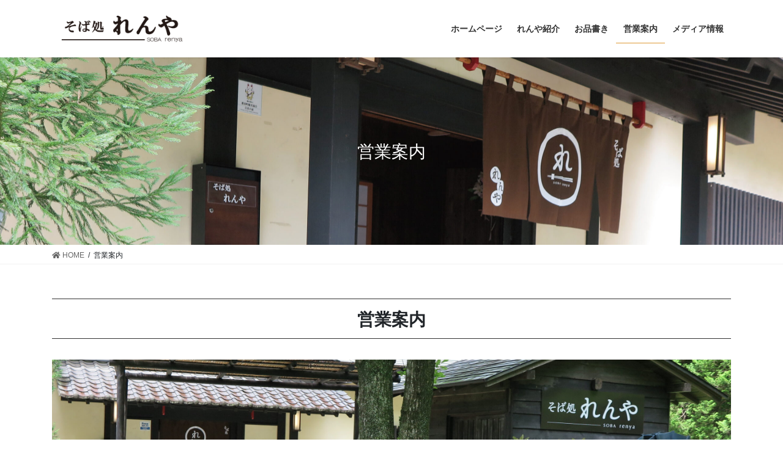

--- FILE ---
content_type: text/html; charset=UTF-8
request_url: https://ren-ya.rest/%E5%BA%97%E8%88%97%E6%83%85%E5%A0%B1/
body_size: 9964
content:
<!DOCTYPE html>
<html lang="ja">
<head>
<meta charset="utf-8">
<meta http-equiv="X-UA-Compatible" content="IE=edge">
<meta name="viewport" content="width=device-width, initial-scale=1">
<title>営業案内 | 那須そば処れんや</title>
<meta name='robots' content='max-image-preview:large' />
<link rel='dns-prefetch' href='//www.googletagmanager.com' />
<link rel='dns-prefetch' href='//s.w.org' />
<link rel="alternate" type="application/rss+xml" title="那須そば処れんや &raquo; フィード" href="https://ren-ya.rest/feed/" />
<link rel="alternate" type="application/rss+xml" title="那須そば処れんや &raquo; コメントフィード" href="https://ren-ya.rest/comments/feed/" />
<meta name="description" content="営業案内.vkb-outer-4df683a0-8c3d-4e02-85f0-3d2f18c0ae55{background-image: url(https://ren-ya.rest/wp-content/uploads/2021/04/IMG_0410-scaled.jpg); }.vkb-outer-4df683a0-8c3d-4e02-85f0-3d2f18c0ae55 .vk_outer_container" /><script type="text/javascript">
window._wpemojiSettings = {"baseUrl":"https:\/\/s.w.org\/images\/core\/emoji\/14.0.0\/72x72\/","ext":".png","svgUrl":"https:\/\/s.w.org\/images\/core\/emoji\/14.0.0\/svg\/","svgExt":".svg","source":{"concatemoji":"https:\/\/ren-ya.rest\/wp-includes\/js\/wp-emoji-release.min.js?ver=6.0.11"}};
/*! This file is auto-generated */
!function(e,a,t){var n,r,o,i=a.createElement("canvas"),p=i.getContext&&i.getContext("2d");function s(e,t){var a=String.fromCharCode,e=(p.clearRect(0,0,i.width,i.height),p.fillText(a.apply(this,e),0,0),i.toDataURL());return p.clearRect(0,0,i.width,i.height),p.fillText(a.apply(this,t),0,0),e===i.toDataURL()}function c(e){var t=a.createElement("script");t.src=e,t.defer=t.type="text/javascript",a.getElementsByTagName("head")[0].appendChild(t)}for(o=Array("flag","emoji"),t.supports={everything:!0,everythingExceptFlag:!0},r=0;r<o.length;r++)t.supports[o[r]]=function(e){if(!p||!p.fillText)return!1;switch(p.textBaseline="top",p.font="600 32px Arial",e){case"flag":return s([127987,65039,8205,9895,65039],[127987,65039,8203,9895,65039])?!1:!s([55356,56826,55356,56819],[55356,56826,8203,55356,56819])&&!s([55356,57332,56128,56423,56128,56418,56128,56421,56128,56430,56128,56423,56128,56447],[55356,57332,8203,56128,56423,8203,56128,56418,8203,56128,56421,8203,56128,56430,8203,56128,56423,8203,56128,56447]);case"emoji":return!s([129777,127995,8205,129778,127999],[129777,127995,8203,129778,127999])}return!1}(o[r]),t.supports.everything=t.supports.everything&&t.supports[o[r]],"flag"!==o[r]&&(t.supports.everythingExceptFlag=t.supports.everythingExceptFlag&&t.supports[o[r]]);t.supports.everythingExceptFlag=t.supports.everythingExceptFlag&&!t.supports.flag,t.DOMReady=!1,t.readyCallback=function(){t.DOMReady=!0},t.supports.everything||(n=function(){t.readyCallback()},a.addEventListener?(a.addEventListener("DOMContentLoaded",n,!1),e.addEventListener("load",n,!1)):(e.attachEvent("onload",n),a.attachEvent("onreadystatechange",function(){"complete"===a.readyState&&t.readyCallback()})),(e=t.source||{}).concatemoji?c(e.concatemoji):e.wpemoji&&e.twemoji&&(c(e.twemoji),c(e.wpemoji)))}(window,document,window._wpemojiSettings);
</script>
<style type="text/css">
img.wp-smiley,
img.emoji {
	display: inline !important;
	border: none !important;
	box-shadow: none !important;
	height: 1em !important;
	width: 1em !important;
	margin: 0 0.07em !important;
	vertical-align: -0.1em !important;
	background: none !important;
	padding: 0 !important;
}
</style>
	<link rel='stylesheet' id='sbi_styles-css'  href='https://ren-ya.rest/wp-content/plugins/instagram-feed/css/sbi-styles.min.css?ver=6.1.5' type='text/css' media='all' />
<link rel='stylesheet' id='vkExUnit_common_style-css'  href='https://ren-ya.rest/wp-content/plugins/vk-all-in-one-expansion-unit/assets/css/vkExUnit_style.css?ver=9.81.3.0' type='text/css' media='all' />
<style id='vkExUnit_common_style-inline-css' type='text/css'>
:root {--ver_page_top_button_url:url(https://ren-ya.rest/wp-content/plugins/vk-all-in-one-expansion-unit/assets/images/to-top-btn-icon.svg);}@font-face {font-weight: normal;font-style: normal;font-family: "vk_sns";src: url("https://ren-ya.rest/wp-content/plugins/vk-all-in-one-expansion-unit/inc/sns/icons/fonts/vk_sns.eot?-bq20cj");src: url("https://ren-ya.rest/wp-content/plugins/vk-all-in-one-expansion-unit/inc/sns/icons/fonts/vk_sns.eot?#iefix-bq20cj") format("embedded-opentype"),url("https://ren-ya.rest/wp-content/plugins/vk-all-in-one-expansion-unit/inc/sns/icons/fonts/vk_sns.woff?-bq20cj") format("woff"),url("https://ren-ya.rest/wp-content/plugins/vk-all-in-one-expansion-unit/inc/sns/icons/fonts/vk_sns.ttf?-bq20cj") format("truetype"),url("https://ren-ya.rest/wp-content/plugins/vk-all-in-one-expansion-unit/inc/sns/icons/fonts/vk_sns.svg?-bq20cj#vk_sns") format("svg");}
</style>
<link rel='stylesheet' id='wp-block-library-css'  href='https://ren-ya.rest/wp-includes/css/dist/block-library/style.min.css?ver=6.0.11' type='text/css' media='all' />
<style id='wp-block-library-inline-css' type='text/css'>
/* VK Color Palettes */
</style>
<style id='global-styles-inline-css' type='text/css'>
body{--wp--preset--color--black: #000000;--wp--preset--color--cyan-bluish-gray: #abb8c3;--wp--preset--color--white: #ffffff;--wp--preset--color--pale-pink: #f78da7;--wp--preset--color--vivid-red: #cf2e2e;--wp--preset--color--luminous-vivid-orange: #ff6900;--wp--preset--color--luminous-vivid-amber: #fcb900;--wp--preset--color--light-green-cyan: #7bdcb5;--wp--preset--color--vivid-green-cyan: #00d084;--wp--preset--color--pale-cyan-blue: #8ed1fc;--wp--preset--color--vivid-cyan-blue: #0693e3;--wp--preset--color--vivid-purple: #9b51e0;--wp--preset--gradient--vivid-cyan-blue-to-vivid-purple: linear-gradient(135deg,rgba(6,147,227,1) 0%,rgb(155,81,224) 100%);--wp--preset--gradient--light-green-cyan-to-vivid-green-cyan: linear-gradient(135deg,rgb(122,220,180) 0%,rgb(0,208,130) 100%);--wp--preset--gradient--luminous-vivid-amber-to-luminous-vivid-orange: linear-gradient(135deg,rgba(252,185,0,1) 0%,rgba(255,105,0,1) 100%);--wp--preset--gradient--luminous-vivid-orange-to-vivid-red: linear-gradient(135deg,rgba(255,105,0,1) 0%,rgb(207,46,46) 100%);--wp--preset--gradient--very-light-gray-to-cyan-bluish-gray: linear-gradient(135deg,rgb(238,238,238) 0%,rgb(169,184,195) 100%);--wp--preset--gradient--cool-to-warm-spectrum: linear-gradient(135deg,rgb(74,234,220) 0%,rgb(151,120,209) 20%,rgb(207,42,186) 40%,rgb(238,44,130) 60%,rgb(251,105,98) 80%,rgb(254,248,76) 100%);--wp--preset--gradient--blush-light-purple: linear-gradient(135deg,rgb(255,206,236) 0%,rgb(152,150,240) 100%);--wp--preset--gradient--blush-bordeaux: linear-gradient(135deg,rgb(254,205,165) 0%,rgb(254,45,45) 50%,rgb(107,0,62) 100%);--wp--preset--gradient--luminous-dusk: linear-gradient(135deg,rgb(255,203,112) 0%,rgb(199,81,192) 50%,rgb(65,88,208) 100%);--wp--preset--gradient--pale-ocean: linear-gradient(135deg,rgb(255,245,203) 0%,rgb(182,227,212) 50%,rgb(51,167,181) 100%);--wp--preset--gradient--electric-grass: linear-gradient(135deg,rgb(202,248,128) 0%,rgb(113,206,126) 100%);--wp--preset--gradient--midnight: linear-gradient(135deg,rgb(2,3,129) 0%,rgb(40,116,252) 100%);--wp--preset--duotone--dark-grayscale: url('#wp-duotone-dark-grayscale');--wp--preset--duotone--grayscale: url('#wp-duotone-grayscale');--wp--preset--duotone--purple-yellow: url('#wp-duotone-purple-yellow');--wp--preset--duotone--blue-red: url('#wp-duotone-blue-red');--wp--preset--duotone--midnight: url('#wp-duotone-midnight');--wp--preset--duotone--magenta-yellow: url('#wp-duotone-magenta-yellow');--wp--preset--duotone--purple-green: url('#wp-duotone-purple-green');--wp--preset--duotone--blue-orange: url('#wp-duotone-blue-orange');--wp--preset--font-size--small: 13px;--wp--preset--font-size--medium: 20px;--wp--preset--font-size--large: 36px;--wp--preset--font-size--x-large: 42px;}.has-black-color{color: var(--wp--preset--color--black) !important;}.has-cyan-bluish-gray-color{color: var(--wp--preset--color--cyan-bluish-gray) !important;}.has-white-color{color: var(--wp--preset--color--white) !important;}.has-pale-pink-color{color: var(--wp--preset--color--pale-pink) !important;}.has-vivid-red-color{color: var(--wp--preset--color--vivid-red) !important;}.has-luminous-vivid-orange-color{color: var(--wp--preset--color--luminous-vivid-orange) !important;}.has-luminous-vivid-amber-color{color: var(--wp--preset--color--luminous-vivid-amber) !important;}.has-light-green-cyan-color{color: var(--wp--preset--color--light-green-cyan) !important;}.has-vivid-green-cyan-color{color: var(--wp--preset--color--vivid-green-cyan) !important;}.has-pale-cyan-blue-color{color: var(--wp--preset--color--pale-cyan-blue) !important;}.has-vivid-cyan-blue-color{color: var(--wp--preset--color--vivid-cyan-blue) !important;}.has-vivid-purple-color{color: var(--wp--preset--color--vivid-purple) !important;}.has-black-background-color{background-color: var(--wp--preset--color--black) !important;}.has-cyan-bluish-gray-background-color{background-color: var(--wp--preset--color--cyan-bluish-gray) !important;}.has-white-background-color{background-color: var(--wp--preset--color--white) !important;}.has-pale-pink-background-color{background-color: var(--wp--preset--color--pale-pink) !important;}.has-vivid-red-background-color{background-color: var(--wp--preset--color--vivid-red) !important;}.has-luminous-vivid-orange-background-color{background-color: var(--wp--preset--color--luminous-vivid-orange) !important;}.has-luminous-vivid-amber-background-color{background-color: var(--wp--preset--color--luminous-vivid-amber) !important;}.has-light-green-cyan-background-color{background-color: var(--wp--preset--color--light-green-cyan) !important;}.has-vivid-green-cyan-background-color{background-color: var(--wp--preset--color--vivid-green-cyan) !important;}.has-pale-cyan-blue-background-color{background-color: var(--wp--preset--color--pale-cyan-blue) !important;}.has-vivid-cyan-blue-background-color{background-color: var(--wp--preset--color--vivid-cyan-blue) !important;}.has-vivid-purple-background-color{background-color: var(--wp--preset--color--vivid-purple) !important;}.has-black-border-color{border-color: var(--wp--preset--color--black) !important;}.has-cyan-bluish-gray-border-color{border-color: var(--wp--preset--color--cyan-bluish-gray) !important;}.has-white-border-color{border-color: var(--wp--preset--color--white) !important;}.has-pale-pink-border-color{border-color: var(--wp--preset--color--pale-pink) !important;}.has-vivid-red-border-color{border-color: var(--wp--preset--color--vivid-red) !important;}.has-luminous-vivid-orange-border-color{border-color: var(--wp--preset--color--luminous-vivid-orange) !important;}.has-luminous-vivid-amber-border-color{border-color: var(--wp--preset--color--luminous-vivid-amber) !important;}.has-light-green-cyan-border-color{border-color: var(--wp--preset--color--light-green-cyan) !important;}.has-vivid-green-cyan-border-color{border-color: var(--wp--preset--color--vivid-green-cyan) !important;}.has-pale-cyan-blue-border-color{border-color: var(--wp--preset--color--pale-cyan-blue) !important;}.has-vivid-cyan-blue-border-color{border-color: var(--wp--preset--color--vivid-cyan-blue) !important;}.has-vivid-purple-border-color{border-color: var(--wp--preset--color--vivid-purple) !important;}.has-vivid-cyan-blue-to-vivid-purple-gradient-background{background: var(--wp--preset--gradient--vivid-cyan-blue-to-vivid-purple) !important;}.has-light-green-cyan-to-vivid-green-cyan-gradient-background{background: var(--wp--preset--gradient--light-green-cyan-to-vivid-green-cyan) !important;}.has-luminous-vivid-amber-to-luminous-vivid-orange-gradient-background{background: var(--wp--preset--gradient--luminous-vivid-amber-to-luminous-vivid-orange) !important;}.has-luminous-vivid-orange-to-vivid-red-gradient-background{background: var(--wp--preset--gradient--luminous-vivid-orange-to-vivid-red) !important;}.has-very-light-gray-to-cyan-bluish-gray-gradient-background{background: var(--wp--preset--gradient--very-light-gray-to-cyan-bluish-gray) !important;}.has-cool-to-warm-spectrum-gradient-background{background: var(--wp--preset--gradient--cool-to-warm-spectrum) !important;}.has-blush-light-purple-gradient-background{background: var(--wp--preset--gradient--blush-light-purple) !important;}.has-blush-bordeaux-gradient-background{background: var(--wp--preset--gradient--blush-bordeaux) !important;}.has-luminous-dusk-gradient-background{background: var(--wp--preset--gradient--luminous-dusk) !important;}.has-pale-ocean-gradient-background{background: var(--wp--preset--gradient--pale-ocean) !important;}.has-electric-grass-gradient-background{background: var(--wp--preset--gradient--electric-grass) !important;}.has-midnight-gradient-background{background: var(--wp--preset--gradient--midnight) !important;}.has-small-font-size{font-size: var(--wp--preset--font-size--small) !important;}.has-medium-font-size{font-size: var(--wp--preset--font-size--medium) !important;}.has-large-font-size{font-size: var(--wp--preset--font-size--large) !important;}.has-x-large-font-size{font-size: var(--wp--preset--font-size--x-large) !important;}
</style>
<link rel='stylesheet' id='biz-cal-style-css'  href='https://ren-ya.rest/wp-content/plugins/biz-calendar/biz-cal.css?ver=2.2.0' type='text/css' media='all' />
<link rel='stylesheet' id='veu-cta-css'  href='https://ren-ya.rest/wp-content/plugins/vk-all-in-one-expansion-unit/inc/call-to-action/package/css/style.css?ver=9.81.3.0' type='text/css' media='all' />
<link rel='stylesheet' id='vk-swiper-style-css'  href='https://ren-ya.rest/wp-content/plugins/vk-blocks-pro/inc/vk-swiper/package/assets/css/swiper-bundle.min.css?ver=6.8.0' type='text/css' media='all' />
<link rel='stylesheet' id='bootstrap-4-style-css'  href='https://ren-ya.rest/wp-content/themes/lightning-pro/library/bootstrap-4/css/bootstrap.min.css?ver=4.5.0' type='text/css' media='all' />
<link rel='stylesheet' id='lightning-common-style-css'  href='https://ren-ya.rest/wp-content/themes/lightning-pro/assets/css/common.css?ver=6.5.0' type='text/css' media='all' />
<style id='lightning-common-style-inline-css' type='text/css'>
/* vk-mobile-nav */:root {--vk-mobile-nav-menu-btn-bg-src: url("https://ren-ya.rest/wp-content/themes/lightning-pro/inc/vk-mobile-nav/package//images/vk-menu-btn-black.svg");--vk-mobile-nav-menu-btn-close-bg-src: url("https://ren-ya.rest/wp-content/themes/lightning-pro/inc/vk-mobile-nav/package//images/vk-menu-close-black.svg");--vk-menu-acc-icon-open-black-bg-src: url("https://ren-ya.rest/wp-content/themes/lightning-pro/inc/vk-mobile-nav/package//images/vk-menu-acc-icon-open-black.svg");--vk-menu-acc-icon-close-black-bg-src: url("https://ren-ya.rest/wp-content/themes/lightning-pro/inc/vk-mobile-nav/package//images/vk-menu-close-black.svg");}
</style>
<link rel='stylesheet' id='lightning-design-style-css'  href='https://ren-ya.rest/wp-content/themes/lightning-pro/design-skin/origin2/css/style.css?ver=6.5.0' type='text/css' media='all' />
<style id='lightning-design-style-inline-css' type='text/css'>
/* ltg common custom */:root {--vk-menu-acc-btn-border-color:#333;--color-key:#ffffff;--color-key-dark:#dd9933;}.bbp-submit-wrapper .button.submit { background-color:#dd9933 ; }.bbp-submit-wrapper .button.submit:hover { background-color:#ffffff ; }.veu_color_txt_key { color:#dd9933 ; }.veu_color_bg_key { background-color:#dd9933 ; }.veu_color_border_key { border-color:#dd9933 ; }.btn-default { border-color:#ffffff;color:#ffffff;}.btn-default:focus,.btn-default:hover { border-color:#ffffff;background-color: #ffffff; }.btn-primary { background-color:#ffffff;border-color:#dd9933; }.btn-primary:focus,.btn-primary:hover { background-color:#dd9933;border-color:#ffffff; }.btn-outline-primary { color : #ffffff ; border-color:#ffffff; }.btn-outline-primary:hover { color : #fff; background-color:#ffffff;border-color:#dd9933; }a { color:#337ab7; }
.tagcloud a:before { font-family: "Font Awesome 5 Free";content: "\f02b";font-weight: bold; }
.siteContent_after.sectionBox{padding:0}
/* page header */.page-header{color:#ffffff;text-align:center;background-color:#ffffff;background: url(https://ren-ya.rest/wp-content/uploads/2021/03/れんや2-1-scaled.jpg) no-repeat 50% center;background-size: cover;}.page-header h1.page-header_pageTitle,.page-header div.page-header_pageTitle{margin-top:5em;margin-bottom:calc( 5em - 0.1em );}
/* Font switch */.navbar-brand.siteHeader_logo{ font-family:Hiragino Mincho ProN,"游明朝",serif;}.gMenu_name,.vk-mobile-nav .menu,.mobile-fix-nav-menu{ font-family:"ヒラギノ角ゴ ProN W3", Hiragino Kaku Gothic ProN,"游ゴシック Medium","Yu Gothic Medium","游ゴシック体",YuGothic, "Helvetica Neue", sans-serif;}.gMenu_description{ font-family:"游ゴシック Medium","Yu Gothic Medium","游ゴシック体",YuGothic,"ヒラギノ角ゴ ProN W3", Hiragino Kaku Gothic ProN,sans-serif;}
.vk-campaign-text{background:#000000;color:#ffffff;}.vk-campaign-text_btn,.vk-campaign-text_btn:link,.vk-campaign-text_btn:visited,.vk-campaign-text_btn:focus,.vk-campaign-text_btn:active{background:#fff;color:#4c4c4c;}.vk-campaign-text_btn:hover{background:#eab010;color:#fff;}.vk-campaign-text_link,.vk-campaign-text_link:link,.vk-campaign-text_link:hover,.vk-campaign-text_link:visited,.vk-campaign-text_link:active,.vk-campaign-text_link:focus{color:#ffffff;}
.headerTop{background-color:#dd3333;}
.siteFooter {color:#000000;background-image:url("https://ren-ya.rest/wp-content/uploads/2021/04/346379-1-scaled-e1617325359350.jpg");background-repeat:repeat-x;background-position:center;background-size:cover;}.siteFooter .nav li a,.siteFooter .widget a,.siteFooter a {color:#000000;}
.media .media-body .media-heading a:hover { color:#ffffff; }@media (min-width: 768px){.gMenu > li:before,.gMenu > li.menu-item-has-children::after { border-bottom-color:#dd9933 }.gMenu li li { background-color:#dd9933 }.gMenu li li a:hover { background-color:#ffffff; }} /* @media (min-width: 768px) */h2,.mainSection-title { border-top-color:#ffffff; }h3:after,.subSection-title:after { border-bottom-color:#ffffff; }ul.page-numbers li span.page-numbers.current { background-color:#ffffff; }.pager li > a { border-color:#ffffff;color:#ffffff;}.pager li > a:hover { background-color:#ffffff;color:#fff;}.siteFooter { border-top-color:#ffffff; }dt { border-left-color:#ffffff; }:root {--g_nav_main_acc_icon_open_url:url(https://ren-ya.rest/wp-content/themes/lightning-pro/inc/vk-mobile-nav/package/images/vk-menu-acc-icon-open-black.svg);--g_nav_main_acc_icon_close_url: url(https://ren-ya.rest/wp-content/themes/lightning-pro/inc/vk-mobile-nav/package/images/vk-menu-close-black.svg);--g_nav_sub_acc_icon_open_url: url(https://ren-ya.rest/wp-content/themes/lightning-pro/inc/vk-mobile-nav/package/images/vk-menu-acc-icon-open-white.svg);--g_nav_sub_acc_icon_close_url: url(https://ren-ya.rest/wp-content/themes/lightning-pro/inc/vk-mobile-nav/package/images/vk-menu-close-white.svg);}
</style>
<link rel='stylesheet' id='vk-blocks-build-css-css'  href='https://ren-ya.rest/wp-content/plugins/vk-blocks-pro/build/block-build.css?ver=1.36.0.0' type='text/css' media='all' />
<style id='vk-blocks-build-css-inline-css' type='text/css'>
:root {--vk_flow-arrow: url(https://ren-ya.rest/wp-content/plugins/vk-blocks-pro/inc/vk-blocks/images/arrow_bottom.svg);--vk_image-mask-wave01: url(https://ren-ya.rest/wp-content/plugins/vk-blocks-pro/inc/vk-blocks/images/wave01.svg);--vk_image-mask-wave02: url(https://ren-ya.rest/wp-content/plugins/vk-blocks-pro/inc/vk-blocks/images/wave02.svg);--vk_image-mask-wave03: url(https://ren-ya.rest/wp-content/plugins/vk-blocks-pro/inc/vk-blocks/images/wave03.svg);--vk_image-mask-wave04: url(https://ren-ya.rest/wp-content/plugins/vk-blocks-pro/inc/vk-blocks/images/wave04.svg);}

	:root {

		--vk-balloon-border-width:1px;

		--vk-balloon-speech-offset:-12px;
	}
	
</style>
<link rel='stylesheet' id='lightning-theme-style-css'  href='https://ren-ya.rest/wp-content/themes/lightning-pro/style.css?ver=6.5.0' type='text/css' media='all' />
<link rel='stylesheet' id='vk-media-posts-style-css'  href='https://ren-ya.rest/wp-content/themes/lightning-pro/inc/media-posts/package/css/media-posts.css?ver=1.2' type='text/css' media='all' />
<link rel='stylesheet' id='vk-font-awesome-css'  href='https://ren-ya.rest/wp-content/themes/lightning-pro/inc/font-awesome/package/versions/5/css/all.min.css?ver=5.13.0' type='text/css' media='all' />
<script type='text/javascript' src='https://ren-ya.rest/wp-includes/js/jquery/jquery.min.js?ver=3.6.0' id='jquery-core-js'></script>
<script type='text/javascript' src='https://ren-ya.rest/wp-includes/js/jquery/jquery-migrate.min.js?ver=3.3.2' id='jquery-migrate-js'></script>
<script type='text/javascript' id='biz-cal-script-js-extra'>
/* <![CDATA[ */
var bizcalOptions = {"holiday_title":"\u5b9a\u4f11\u65e5","tue":"on","temp_holidays":"2023-01-01\r\n2023-01-02\r\n2023-01-18\r\n2023-01-23\r\n2023-01-30\r\n2023-02-06\r\n2023-02-13\r\n2023-02-20\r\n2023-02-27\r\n2023-03-22\r\n\r\n","temp_weekdays":"","eventday_title":"\u30a4\u30d9\u30f3\u30c8\u958b\u50ac\u65e5","eventday_url":"","eventdays":"","month_limit":"\u5236\u9650\u306a\u3057","nextmonthlimit":"12","prevmonthlimit":"12","plugindir":"https:\/\/ren-ya.rest\/wp-content\/plugins\/biz-calendar\/","national_holiday":""};
/* ]]> */
</script>
<script type='text/javascript' src='https://ren-ya.rest/wp-content/plugins/biz-calendar/calendar.js?ver=2.2.0' id='biz-cal-script-js'></script>

<!-- Site Kit によって追加された Google タグ（gtag.js）スニペット -->
<!-- Google アナリティクス スニペット (Site Kit が追加) -->
<script type='text/javascript' src='https://www.googletagmanager.com/gtag/js?id=GT-5TN65XM' id='google_gtagjs-js' async></script>
<script type='text/javascript' id='google_gtagjs-js-after'>
window.dataLayer = window.dataLayer || [];function gtag(){dataLayer.push(arguments);}
gtag("set","linker",{"domains":["ren-ya.rest"]});
gtag("js", new Date());
gtag("set", "developer_id.dZTNiMT", true);
gtag("config", "GT-5TN65XM");
</script>
<link rel="https://api.w.org/" href="https://ren-ya.rest/wp-json/" /><link rel="alternate" type="application/json" href="https://ren-ya.rest/wp-json/wp/v2/pages/142" /><link rel="EditURI" type="application/rsd+xml" title="RSD" href="https://ren-ya.rest/xmlrpc.php?rsd" />
<link rel="wlwmanifest" type="application/wlwmanifest+xml" href="https://ren-ya.rest/wp-includes/wlwmanifest.xml" /> 
<meta name="generator" content="WordPress 6.0.11" />
<link rel="canonical" href="https://ren-ya.rest/%e5%ba%97%e8%88%97%e6%83%85%e5%a0%b1/" />
<link rel='shortlink' href='https://ren-ya.rest/?p=142' />
<link rel="alternate" type="application/json+oembed" href="https://ren-ya.rest/wp-json/oembed/1.0/embed?url=https%3A%2F%2Fren-ya.rest%2F%25e5%25ba%2597%25e8%2588%2597%25e6%2583%2585%25e5%25a0%25b1%2F" />
<link rel="alternate" type="text/xml+oembed" href="https://ren-ya.rest/wp-json/oembed/1.0/embed?url=https%3A%2F%2Fren-ya.rest%2F%25e5%25ba%2597%25e8%2588%2597%25e6%2583%2585%25e5%25a0%25b1%2F&#038;format=xml" />
<meta name="generator" content="Site Kit by Google 1.170.0" /><style id="lightning-color-custom-for-plugins" type="text/css">/* ltg theme common */.color_key_bg,.color_key_bg_hover:hover{background-color: #ffffff;}.color_key_txt,.color_key_txt_hover:hover{color: #ffffff;}.color_key_border,.color_key_border_hover:hover{border-color: #ffffff;}.color_key_dark_bg,.color_key_dark_bg_hover:hover{background-color: #dd9933;}.color_key_dark_txt,.color_key_dark_txt_hover:hover{color: #dd9933;}.color_key_dark_border,.color_key_dark_border_hover:hover{border-color: #dd9933;}</style><style type="text/css" id="custom-background-css">
body.custom-background { background-color: #ffffff; }
</style>
	<!-- [ VK All in One Expansion Unit OGP ] -->
<meta property="og:site_name" content="那須そば処れんや" />
<meta property="og:url" content="https://ren-ya.rest/%e5%ba%97%e8%88%97%e6%83%85%e5%a0%b1/" />
<meta property="og:title" content="営業案内 | 那須そば処れんや" />
<meta property="og:description" content="営業案内.vkb-outer-4df683a0-8c3d-4e02-85f0-3d2f18c0ae55{background-image: url(https://ren-ya.rest/wp-content/uploads/2021/04/IMG_0410-scaled.jpg); }.vkb-outer-4df683a0-8c3d-4e02-85f0-3d2f18c0ae55 .vk_outer_container" />
<meta property="og:type" content="article" />
<!-- [ / VK All in One Expansion Unit OGP ] -->
<!-- [ VK All in One Expansion Unit twitter card ] -->
<meta name="twitter:card" content="summary_large_image">
<meta name="twitter:description" content="営業案内.vkb-outer-4df683a0-8c3d-4e02-85f0-3d2f18c0ae55{background-image: url(https://ren-ya.rest/wp-content/uploads/2021/04/IMG_0410-scaled.jpg); }.vkb-outer-4df683a0-8c3d-4e02-85f0-3d2f18c0ae55 .vk_outer_container">
<meta name="twitter:title" content="営業案内 | 那須そば処れんや">
<meta name="twitter:url" content="https://ren-ya.rest/%e5%ba%97%e8%88%97%e6%83%85%e5%a0%b1/">
	<meta name="twitter:domain" content="ren-ya.rest">
	<!-- [ / VK All in One Expansion Unit twitter card ] -->
	<link rel="icon" href="https://ren-ya.rest/wp-content/uploads/2021/04/cropped-れんやサイトアイコン-32x32.jpg" sizes="32x32" />
<link rel="icon" href="https://ren-ya.rest/wp-content/uploads/2021/04/cropped-れんやサイトアイコン-192x192.jpg" sizes="192x192" />
<link rel="apple-touch-icon" href="https://ren-ya.rest/wp-content/uploads/2021/04/cropped-れんやサイトアイコン-180x180.jpg" />
<meta name="msapplication-TileImage" content="https://ren-ya.rest/wp-content/uploads/2021/04/cropped-れんやサイトアイコン-270x270.jpg" />

</head>
<body class="page-template-default page page-id-142 custom-background post-name-%e5%ba%97%e8%88%97%e6%83%85%e5%a0%b1 post-type-page vk-blocks bootstrap4 device-pc fa_v5_css mobile-fix-nav_add_menu_btn mobile-fix-nav_enable">
<a class="skip-link screen-reader-text" href="#main">コンテンツに移動</a>
<a class="skip-link screen-reader-text" href="#vk-mobile-nav">ナビゲーションに移動</a>
<svg xmlns="http://www.w3.org/2000/svg" viewBox="0 0 0 0" width="0" height="0" focusable="false" role="none" style="visibility: hidden; position: absolute; left: -9999px; overflow: hidden;" ><defs><filter id="wp-duotone-dark-grayscale"><feColorMatrix color-interpolation-filters="sRGB" type="matrix" values=" .299 .587 .114 0 0 .299 .587 .114 0 0 .299 .587 .114 0 0 .299 .587 .114 0 0 " /><feComponentTransfer color-interpolation-filters="sRGB" ><feFuncR type="table" tableValues="0 0.49803921568627" /><feFuncG type="table" tableValues="0 0.49803921568627" /><feFuncB type="table" tableValues="0 0.49803921568627" /><feFuncA type="table" tableValues="1 1" /></feComponentTransfer><feComposite in2="SourceGraphic" operator="in" /></filter></defs></svg><svg xmlns="http://www.w3.org/2000/svg" viewBox="0 0 0 0" width="0" height="0" focusable="false" role="none" style="visibility: hidden; position: absolute; left: -9999px; overflow: hidden;" ><defs><filter id="wp-duotone-grayscale"><feColorMatrix color-interpolation-filters="sRGB" type="matrix" values=" .299 .587 .114 0 0 .299 .587 .114 0 0 .299 .587 .114 0 0 .299 .587 .114 0 0 " /><feComponentTransfer color-interpolation-filters="sRGB" ><feFuncR type="table" tableValues="0 1" /><feFuncG type="table" tableValues="0 1" /><feFuncB type="table" tableValues="0 1" /><feFuncA type="table" tableValues="1 1" /></feComponentTransfer><feComposite in2="SourceGraphic" operator="in" /></filter></defs></svg><svg xmlns="http://www.w3.org/2000/svg" viewBox="0 0 0 0" width="0" height="0" focusable="false" role="none" style="visibility: hidden; position: absolute; left: -9999px; overflow: hidden;" ><defs><filter id="wp-duotone-purple-yellow"><feColorMatrix color-interpolation-filters="sRGB" type="matrix" values=" .299 .587 .114 0 0 .299 .587 .114 0 0 .299 .587 .114 0 0 .299 .587 .114 0 0 " /><feComponentTransfer color-interpolation-filters="sRGB" ><feFuncR type="table" tableValues="0.54901960784314 0.98823529411765" /><feFuncG type="table" tableValues="0 1" /><feFuncB type="table" tableValues="0.71764705882353 0.25490196078431" /><feFuncA type="table" tableValues="1 1" /></feComponentTransfer><feComposite in2="SourceGraphic" operator="in" /></filter></defs></svg><svg xmlns="http://www.w3.org/2000/svg" viewBox="0 0 0 0" width="0" height="0" focusable="false" role="none" style="visibility: hidden; position: absolute; left: -9999px; overflow: hidden;" ><defs><filter id="wp-duotone-blue-red"><feColorMatrix color-interpolation-filters="sRGB" type="matrix" values=" .299 .587 .114 0 0 .299 .587 .114 0 0 .299 .587 .114 0 0 .299 .587 .114 0 0 " /><feComponentTransfer color-interpolation-filters="sRGB" ><feFuncR type="table" tableValues="0 1" /><feFuncG type="table" tableValues="0 0.27843137254902" /><feFuncB type="table" tableValues="0.5921568627451 0.27843137254902" /><feFuncA type="table" tableValues="1 1" /></feComponentTransfer><feComposite in2="SourceGraphic" operator="in" /></filter></defs></svg><svg xmlns="http://www.w3.org/2000/svg" viewBox="0 0 0 0" width="0" height="0" focusable="false" role="none" style="visibility: hidden; position: absolute; left: -9999px; overflow: hidden;" ><defs><filter id="wp-duotone-midnight"><feColorMatrix color-interpolation-filters="sRGB" type="matrix" values=" .299 .587 .114 0 0 .299 .587 .114 0 0 .299 .587 .114 0 0 .299 .587 .114 0 0 " /><feComponentTransfer color-interpolation-filters="sRGB" ><feFuncR type="table" tableValues="0 0" /><feFuncG type="table" tableValues="0 0.64705882352941" /><feFuncB type="table" tableValues="0 1" /><feFuncA type="table" tableValues="1 1" /></feComponentTransfer><feComposite in2="SourceGraphic" operator="in" /></filter></defs></svg><svg xmlns="http://www.w3.org/2000/svg" viewBox="0 0 0 0" width="0" height="0" focusable="false" role="none" style="visibility: hidden; position: absolute; left: -9999px; overflow: hidden;" ><defs><filter id="wp-duotone-magenta-yellow"><feColorMatrix color-interpolation-filters="sRGB" type="matrix" values=" .299 .587 .114 0 0 .299 .587 .114 0 0 .299 .587 .114 0 0 .299 .587 .114 0 0 " /><feComponentTransfer color-interpolation-filters="sRGB" ><feFuncR type="table" tableValues="0.78039215686275 1" /><feFuncG type="table" tableValues="0 0.94901960784314" /><feFuncB type="table" tableValues="0.35294117647059 0.47058823529412" /><feFuncA type="table" tableValues="1 1" /></feComponentTransfer><feComposite in2="SourceGraphic" operator="in" /></filter></defs></svg><svg xmlns="http://www.w3.org/2000/svg" viewBox="0 0 0 0" width="0" height="0" focusable="false" role="none" style="visibility: hidden; position: absolute; left: -9999px; overflow: hidden;" ><defs><filter id="wp-duotone-purple-green"><feColorMatrix color-interpolation-filters="sRGB" type="matrix" values=" .299 .587 .114 0 0 .299 .587 .114 0 0 .299 .587 .114 0 0 .299 .587 .114 0 0 " /><feComponentTransfer color-interpolation-filters="sRGB" ><feFuncR type="table" tableValues="0.65098039215686 0.40392156862745" /><feFuncG type="table" tableValues="0 1" /><feFuncB type="table" tableValues="0.44705882352941 0.4" /><feFuncA type="table" tableValues="1 1" /></feComponentTransfer><feComposite in2="SourceGraphic" operator="in" /></filter></defs></svg><svg xmlns="http://www.w3.org/2000/svg" viewBox="0 0 0 0" width="0" height="0" focusable="false" role="none" style="visibility: hidden; position: absolute; left: -9999px; overflow: hidden;" ><defs><filter id="wp-duotone-blue-orange"><feColorMatrix color-interpolation-filters="sRGB" type="matrix" values=" .299 .587 .114 0 0 .299 .587 .114 0 0 .299 .587 .114 0 0 .299 .587 .114 0 0 " /><feComponentTransfer color-interpolation-filters="sRGB" ><feFuncR type="table" tableValues="0.098039215686275 1" /><feFuncG type="table" tableValues="0 0.66274509803922" /><feFuncB type="table" tableValues="0.84705882352941 0.41960784313725" /><feFuncA type="table" tableValues="1 1" /></feComponentTransfer><feComposite in2="SourceGraphic" operator="in" /></filter></defs></svg><header class="siteHeader">
		<div class="container siteHeadContainer">
		<div class="navbar-header">
						<p class="navbar-brand siteHeader_logo">
			<a href="https://ren-ya.rest/">
				<span><img src="https://ren-ya.rest/wp-content/uploads/2021/04/名称未設定-1.gif" alt="那須そば処れんや" /></span>
			</a>
			</p>
								</div>

		<div id="gMenu_outer" class="gMenu_outer"><nav class="menu-%e3%83%88%e3%83%83%e3%83%97%e3%83%a1%e3%83%8b%e3%83%a5%e3%83%bc-2-container"><ul id="menu-%e3%83%88%e3%83%83%e3%83%97%e3%83%a1%e3%83%8b%e3%83%a5%e3%83%bc-2" class="menu gMenu vk-menu-acc"><li id="menu-item-572" class="menu-item menu-item-type-post_type menu-item-object-page menu-item-home"><a href="https://ren-ya.rest/"><strong class="gMenu_name">ホームページ</strong></a></li>
<li id="menu-item-576" class="menu-item menu-item-type-post_type menu-item-object-page"><a href="https://ren-ya.rest/%e3%82%8c%e3%82%93%e3%82%84%e7%b4%b9%e4%bb%8b/"><strong class="gMenu_name">れんや紹介</strong></a></li>
<li id="menu-item-573" class="menu-item menu-item-type-post_type menu-item-object-page"><a href="https://ren-ya.rest/%e3%81%8a%e5%93%81%e6%9b%b8%e3%81%8d/"><strong class="gMenu_name">お品書き</strong></a></li>
<li id="menu-item-574" class="menu-item menu-item-type-post_type menu-item-object-page current-menu-item page_item page-item-142 current_page_item"><a href="https://ren-ya.rest/%e5%ba%97%e8%88%97%e6%83%85%e5%a0%b1/"><strong class="gMenu_name">営業案内</strong></a></li>
<li id="menu-item-575" class="menu-item menu-item-type-post_type menu-item-object-page"><a href="https://ren-ya.rest/%e3%83%a1%e3%83%87%e3%82%a3%e3%82%a2%e6%83%85%e5%a0%b1/"><strong class="gMenu_name">メディア情報</strong></a></li>
</ul></nav></div>	</div>
	</header>

<div class="section page-header"><div class="container"><div class="row"><div class="col-md-12">
<h1 class="page-header_pageTitle">
営業案内</h1>
</div></div></div></div><!-- [ /.page-header ] -->
<!-- [ .breadSection ] -->
<div class="section breadSection">
<div class="container">
<div class="row">
<ol class="breadcrumb" itemtype="http://schema.org/BreadcrumbList"><li id="panHome" itemprop="itemListElement" itemscope itemtype="http://schema.org/ListItem"><a itemprop="item" href="https://ren-ya.rest/"><span itemprop="name"><i class="fa fa-home"></i> HOME</span></a></li><li><span>営業案内</span></li></ol>
</div>
</div>
</div>
<!-- [ /.breadSection ] -->
<div class="section siteContent">
<div class="container">
<div class="row">

	<div class="col mainSection mainSection-col-one mainSection-marginBottom-on" id="main" role="main">
						<article id="post-142" class="post-142 page type-page status-publish hentry">

				<div class="entry-body">
		
<h2 class="has-text-align-center is-style-vk-heading-solid_black" id="vk-htags-9a66608c-8af7-4ecb-922c-318d2b197095"><strong>営業案内</strong></h2>



<div class="wp-block-vk-blocks-outer vkb-outer-4df683a0-8c3d-4e02-85f0-3d2f18c0ae55 vk_outer vk_outer-width-normal vk_outer-paddingLR-none vk_outer-paddingVertical-use vk_outer-bgPosition-normal"><style>.vkb-outer-4df683a0-8c3d-4e02-85f0-3d2f18c0ae55{background-image: url(https://ren-ya.rest/wp-content/uploads/2021/04/IMG_0410-scaled.jpg); }</style><span class="vk_outer-background-area has-background has-background-dim has-background-dim-0" style="background-color:#f3f4f5"></span><div><div class="vk_outer_container">
<div class="vk_spacer"><div class="vk_spacer-display-pc" style="height:40px"></div><div class="vk_spacer-display-tablet" style="height:30px"></div><div class="vk_spacer-display-mobile" style="height:20px"></div></div>



<div class="vk_spacer"><div class="vk_spacer-display-pc" style="height:40px"></div><div class="vk_spacer-display-tablet" style="height:30px"></div><div class="vk_spacer-display-mobile" style="height:20px"></div></div>



<div class="vk_spacer"><div class="vk_spacer-display-pc" style="height:40px"></div><div class="vk_spacer-display-tablet" style="height:30px"></div><div class="vk_spacer-display-mobile" style="height:20px"></div></div>



<div class="vk_spacer"><div class="vk_spacer-display-pc" style="height:40px"></div><div class="vk_spacer-display-tablet" style="height:30px"></div><div class="vk_spacer-display-mobile" style="height:20px"></div></div>



<div class="vk_spacer"><div class="vk_spacer-display-pc" style="height:40px"></div><div class="vk_spacer-display-tablet" style="height:30px"></div><div class="vk_spacer-display-mobile" style="height:20px"></div></div>



<div class="vk_spacer"><div class="vk_spacer-display-pc" style="height:40px"></div><div class="vk_spacer-display-tablet" style="height:30px"></div><div class="vk_spacer-display-mobile" style="height:20px"></div></div>
</div></div></div><style type="text/css">
	.vkb-outer-4df683a0-8c3d-4e02-85f0-3d2f18c0ae55 .vk_outer_container{
		padding-left:0px;
		padding-right:0px;
	}
	@media (min-width: 576px) {
		.vkb-outer-4df683a0-8c3d-4e02-85f0-3d2f18c0ae55 .vk_outer_container{
			padding-left:0px;
			padding-right:0px;
		}
	}
	@media (min-width: 992px) {
		.vkb-outer-4df683a0-8c3d-4e02-85f0-3d2f18c0ae55 .vk_outer_container{
			padding-left:0px;
			padding-right:0px;
		}
	}
	</style>



<div class="vk_spacer"><div class="vk_spacer-display-pc" style="height:40px"></div><div class="vk_spacer-display-tablet" style="height:30px"></div><div class="vk_spacer-display-mobile" style="height:20px"></div></div>



<figure class="wp-block-table is-style-regular"><table><tbody><tr><td><strong>店舗名</strong></td><td>　<strong>那須　そば処れんや</strong></td></tr><tr><td><strong>営業日・時間</strong></td><td>　<strong>[月・水～日・祝]　<br>　11：00～16:00<br>　日曜営業</strong></td></tr><tr><td><strong>定休日</strong></td><td>　<strong>火曜日（季節変動あり）</strong> </td></tr><tr><td><strong>電話番号</strong></td><td>　<strong>0287-78-2662</strong></td></tr><tr><td><strong>住所</strong></td><td>　<strong>栃木県那須郡那須町髙久乙2733-2</strong></td></tr></tbody></table></figure>



<div style="text-align:center;">
<iframe src="https://www.google.com/maps/embed?pb=!1m14!1m8!1m3!1d6368.3586167888625!2d140.013432!3d37.05321!3m2!1i1024!2i768!4f13.1!3m3!1m2!1s0x0%3A0x2a7fa9fc9c112ba0!2z44Gd44Gw5YemIOOCjOOCk-OChA!5e0!3m2!1sja!2sjp!4v1617326717863!5m2!1sja!2sjp" width="600" height="450" style="border:0;" allowfullscreen="" loading="lazy"></iframe></div>
		</div>
		
				</article><!-- [ /#post-142 ] -->
				</div><!-- [ /.mainSection ] -->

			<div class="col subSection sideSection sideSection-col-one">
				</div><!-- [ /.subSection ] -->
	

</div><!-- [ /.row ] -->
</div><!-- [ /.container ] -->
</div><!-- [ /.siteContent ] -->



<footer class="section siteFooter">
	<div class="footerMenu">
	   <div class="container">
			<nav class="menu-%e3%83%88%e3%83%83%e3%83%97%e3%83%a1%e3%83%8b%e3%83%a5%e3%83%bc-container"><ul id="menu-%e3%83%88%e3%83%83%e3%83%97%e3%83%a1%e3%83%8b%e3%83%a5%e3%83%bc" class="menu nav"><li id="menu-item-387" class="menu-item menu-item-type-post_type menu-item-object-page menu-item-home menu-item-387"><a href="https://ren-ya.rest/">トップ</a></li>
<li id="menu-item-391" class="menu-item menu-item-type-post_type menu-item-object-page menu-item-391"><a href="https://ren-ya.rest/%e3%82%8c%e3%82%93%e3%82%84%e7%b4%b9%e4%bb%8b/">ご紹介</a></li>
<li id="menu-item-239" class="menu-item menu-item-type-post_type menu-item-object-page menu-item-239"><a href="https://ren-ya.rest/%e3%81%8a%e5%93%81%e6%9b%b8%e3%81%8d/">お品書き</a></li>
<li id="menu-item-578" class="menu-item menu-item-type-post_type menu-item-object-page menu-item-578"><a href="https://ren-ya.rest/%e3%83%a1%e3%83%87%e3%82%a3%e3%82%a2%e6%83%85%e5%a0%b1/">メディア情報</a></li>
<li id="menu-item-240" class="menu-item menu-item-type-post_type menu-item-object-page current-menu-item page_item page-item-142 current_page_item menu-item-240"><a href="https://ren-ya.rest/%e5%ba%97%e8%88%97%e6%83%85%e5%a0%b1/" aria-current="page">営業案内</a></li>
<li id="menu-item-508" class="menu-item menu-item-type-post_type menu-item-object-page menu-item-508"><a href="https://ren-ya.rest/%e6%b1%82%e4%ba%ba%e6%83%85%e5%a0%b1/">求人情報</a></li>
</ul></nav>		</div>
	</div>
	<div class="container sectionBox footerWidget">
		<div class="row">
			<div class="col-md-12"></div>		</div>
	</div>

	
	<div class="container sectionBox copySection text-center">
			<p> © 那須そば処れんや All Rights Reserved.</p>	</div>
</footer>
<a href="#top" id="page_top" class="page_top_btn">PAGE TOP</a><!-- Instagram Feed JS -->
<script type="text/javascript">
var sbiajaxurl = "https://ren-ya.rest/wp-admin/admin-ajax.php";
</script>
<div class="vk-mobile-nav" id="vk-mobile-nav"><nav class="global-nav" role="navigation"><ul id="menu-%e3%83%88%e3%83%83%e3%83%97%e3%83%a1%e3%83%8b%e3%83%a5%e3%83%bc-1" class="vk-menu-acc  menu"><li class="menu-item menu-item-type-post_type menu-item-object-page menu-item-home menu-item-387"><a href="https://ren-ya.rest/">トップ</a></li>
<li class="menu-item menu-item-type-post_type menu-item-object-page menu-item-391"><a href="https://ren-ya.rest/%e3%82%8c%e3%82%93%e3%82%84%e7%b4%b9%e4%bb%8b/">ご紹介</a></li>
<li class="menu-item menu-item-type-post_type menu-item-object-page menu-item-239"><a href="https://ren-ya.rest/%e3%81%8a%e5%93%81%e6%9b%b8%e3%81%8d/">お品書き</a></li>
<li class="menu-item menu-item-type-post_type menu-item-object-page menu-item-578"><a href="https://ren-ya.rest/%e3%83%a1%e3%83%87%e3%82%a3%e3%82%a2%e6%83%85%e5%a0%b1/">メディア情報</a></li>
<li class="menu-item menu-item-type-post_type menu-item-object-page current-menu-item page_item page-item-142 current_page_item menu-item-240"><a href="https://ren-ya.rest/%e5%ba%97%e8%88%97%e6%83%85%e5%a0%b1/" aria-current="page">営業案内</a></li>
<li class="menu-item menu-item-type-post_type menu-item-object-page menu-item-508"><a href="https://ren-ya.rest/%e6%b1%82%e4%ba%ba%e6%83%85%e5%a0%b1/">求人情報</a></li>
</ul></nav></div>			<nav class="mobile-fix-nav" style="background-color: #FFF;">

				
								<ul class="mobile-fix-nav-menu">

						<li><span id="vk-mobile-nav-menu-btn" class="vk-mobile-nav-menu-btn" style="color: #dd9933;"><span class="link-icon"><i class="fas fa fa-bars" aria-hidden="true"></i></span>MENU</span></li><li><a href="https://ren-ya.rest"  style="color: #dd9933;">
		            <span class="link-icon"><i class="fas fa-home"></i></span>HOME</a></li><li><a href="https://goo.gl/maps/feRg4f7pFDRBGmo77"  target="_blank" style="color: #dd9933;">
		            <span class="link-icon"><i class="fa-map-marker"></i></span>アクセス</a></li><li><a href="https://ren-ya.rest/%e5%ba%97%e8%88%97%e6%83%85%e5%a0%b1/"  style="color: #16354f;">
		            <span class="link-icon"><i class="fas fa-calendar-alt"></i></span>営業情報</a></li><li><a href="tel:050-5456-9735"  target="_blank" style="color: #dd9933;">
		            <span class="link-icon"><i class="fas fa-phone-square"></i></span>TEL</a></li>
				</ul>
							  </nav>

			<script type='text/javascript' src='https://ren-ya.rest/wp-includes/js/clipboard.min.js?ver=2.0.10' id='clipboard-js'></script>
<script type='text/javascript' src='https://ren-ya.rest/wp-content/plugins/vk-all-in-one-expansion-unit/inc/sns//assets/js/copy-button.js' id='copy-button-js'></script>
<script type='text/javascript' src='https://ren-ya.rest/wp-content/plugins/vk-all-in-one-expansion-unit/inc/smooth-scroll/js/smooth-scroll.min.js?ver=9.81.3.0' id='smooth-scroll-js-js'></script>
<script type='text/javascript' id='vkExUnit_master-js-js-extra'>
/* <![CDATA[ */
var vkExOpt = {"ajax_url":"https:\/\/ren-ya.rest\/wp-admin\/admin-ajax.php"};
/* ]]> */
</script>
<script type='text/javascript' src='https://ren-ya.rest/wp-content/plugins/vk-all-in-one-expansion-unit/assets/js/all.min.js?ver=9.81.3.0' id='vkExUnit_master-js-js'></script>
<script type='text/javascript' src='https://ren-ya.rest/wp-content/plugins/vk-blocks-pro/build/vk-accordion.min.js?ver=1.36.0.0' id='vk-blocks-accordion-js'></script>
<script type='text/javascript' src='https://ren-ya.rest/wp-content/plugins/vk-blocks-pro/build/vk-faq2.min.js?ver=1.36.0.0' id='vk-blocks-faq2-js'></script>
<script type='text/javascript' src='https://ren-ya.rest/wp-content/plugins/vk-blocks-pro/build/vk-animation.min.js?ver=1.36.0.0' id='vk-blocks-animation-js'></script>
<script type='text/javascript' src='https://ren-ya.rest/wp-content/plugins/vk-blocks-pro/inc/vk-swiper/package/assets/js/swiper-bundle.min.js?ver=6.8.0' id='vk-swiper-script-js'></script>
<script type='text/javascript' src='https://ren-ya.rest/wp-content/plugins/vk-blocks-pro/build/vk-slider.min.js?ver=1.36.0.0' id='vk-blocks-slider-js'></script>
<script type='text/javascript' id='lightning-js-js-extra'>
/* <![CDATA[ */
var lightningOpt = {"header_scrool":"1"};
/* ]]> */
</script>
<script type='text/javascript' src='https://ren-ya.rest/wp-content/themes/lightning-pro/assets/js/lightning.min.js?ver=6.5.0' id='lightning-js-js'></script>
<script type='text/javascript' src='https://ren-ya.rest/wp-content/themes/lightning-pro/library/bootstrap-4/js/bootstrap.min.js?ver=4.5.0' id='bootstrap-4-js-js'></script>
</body>
</html>
